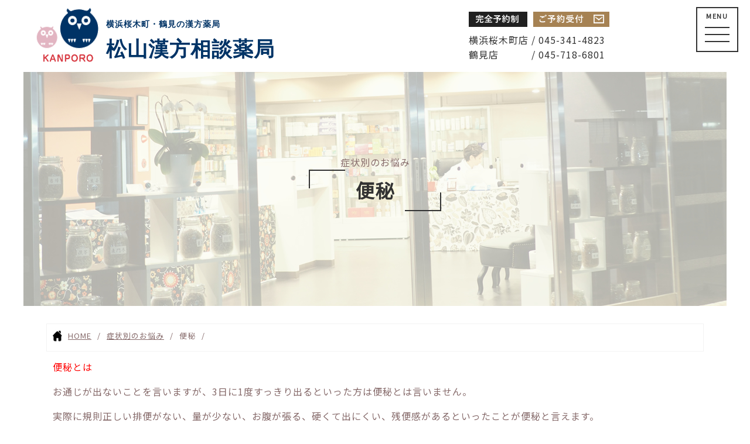

--- FILE ---
content_type: text/html; charset=UTF-8
request_url: https://kanporo.com/condition/1208
body_size: 24318
content:
<!DOCTYPE html>
<html lang="ja">

<head>
	<meta charset="UTF-8">
	<title>便秘｜ KANPORO松山漢方相談薬局 ｜ 横浜桜木町・鶴見の漢方 []</title>
	<meta name="keywords" content="便秘,松山漢方相談薬局,不妊症,健康,ダイエット,鶴見,桜木町,樱木町,横浜,横滨,中药,生薬,疲れ,KANPORO">
	<meta name="description" content="横浜桜木町・鶴見の漢方相談なら、松山漢方。漢方のご相談、漢方でダイエット、不妊相談なら　松山漢方相談薬局まで｜便秘">
	<meta name="viewport" content="width=device-width, initial-scale=1">

	<link rel="preconnect" href="https://fonts.gstatic.com">
	<link href="https://fonts.googleapis.com/css2?family=Noto+Sans+JP:wght@400&display=swap" rel="stylesheet">

	<link href="https://use.fontawesome.com/releases/v5.0.6/css/all.css" rel="stylesheet">

	<!--<link rel="stylesheet" media="print" href="https://kanporo.com/wp/wp-content/themes/kanporo2019/css/print.css">
-->
	<link rel="stylesheet" media="all and (min-width: 600px)" href="https://kanporo.com/wp/wp-content/themes/kanporo2019/css/common.css">
	<link rel="stylesheet" media="all and (max-width: 600px)" href="https://kanporo.com/wp/wp-content/themes/kanporo2019/css/common_sp.css">
	<link rel="stylesheet" href="https://kanporo.com/wp/wp-content/themes/kanporo2019/editor-style.css" type="text/css" media="all">


	<!--ドロワー-->
	<link rel="stylesheet" href="https://kanporo.com/wp/wp-content/themes/kanporo2019/css/zdo_drawer_menu.css">
	<script src="https://ajax.googleapis.com/ajax/libs/jquery/3.2.1/jquery.min.js"></script>
	<script src="https://kanporo.com/wp/wp-content/themes/kanporo2019/js/zdo_drawer_menu.js"></script>
	<!---->


	<!--[if lt IE 9]>
	  <script src="https://kanporo.com/wp/wp-content/themes/kanporo2019/js/html5shiv.min.js"></script>
	<![endif]-->


	<!-- Google Tag Manager aw-->
	<script>(function(w,d,s,l,i){w[l]=w[l]||[];w[l].push({'gtm.start':
	new Date().getTime(),event:'gtm.js'});var f=d.getElementsByTagName(s)[0],
	j=d.createElement(s),dl=l!='dataLayer'?'&l='+l:'';j.async=true;j.src=
	'https://www.googletagmanager.com/gtm.js?id='+i+dl;f.parentNode.insertBefore(j,f);
	})(window,document,'script','dataLayer','GTM-NZ334P6');</script>
	<!-- End Google Tag Manager -->


	<!-- Google Tag Manager by aw -->
	<script>
		(function(w, d, s, l, i) {
			w[l] = w[l] || [];
			w[l].push({
				'gtm.start': new Date().getTime(),
				event: 'gtm.js'
			});
			var f = d.getElementsByTagName(s)[0],
				j = d.createElement(s),
				dl = l != 'dataLayer' ? '&l=' + l : '';
			j.async = true;
			j.src =
				'https://www.googletagmanager.com/gtm.js?id=' + i + dl;
			f.parentNode.insertBefore(j, f);
		})(window, document, 'script', 'dataLayer', 'GTM-NZ334P6');
	</script>
	<!-- End Google Tag Manager -->

<!-- Google tag (gtag.js) -->
<script async src="https://www.googletagmanager.com/gtag/js?id=AW-16448320134"></script>
<script>
  window.dataLayer = window.dataLayer || [];
  function gtag(){dataLayer.push(arguments);}
  gtag('js', new Date());

  gtag('config', 'AW-16448320134');
</script>





	<!-- Global site tag (gtag.js) - Google Analytics -->
	<script async src="https://www.googletagmanager.com/gtag/js?id=UA-29137489-7"></script>
	<script>
		window.dataLayer = window.dataLayer || [];

		function gtag() {
			dataLayer.push(arguments);
		}
		gtag('js', new Date());

		gtag('config', 'UA-29137489-7');
	</script>

	<link rel='dns-prefetch' href='//s7.addthis.com' />
<link rel='dns-prefetch' href='//s.w.org' />
<link rel='stylesheet' id='contact-form-7-css'  href='https://kanporo.com/wp/wp-content/plugins/contact-form-7/includes/css/styles.css?ver=5.1.1' type='text/css' media='all' />
<link rel='stylesheet' id='wp-pagenavi-css'  href='https://kanporo.com/wp/wp-content/plugins/wp-pagenavi/pagenavi-css.css?ver=2.70' type='text/css' media='all' />
<link rel='stylesheet' id='rpt_front_style-css'  href='https://kanporo.com/wp/wp-content/plugins/related-posts-thumbnails/assets/css/front.css?ver=1.6.2' type='text/css' media='all' />
<link rel='stylesheet' id='addthis_all_pages-css'  href='https://kanporo.com/wp/wp-content/plugins/addthis/frontend/build/addthis_wordpress_public.min.css?ver=4.9.26' type='text/css' media='all' />
<script type='text/javascript' src='https://kanporo.com/wp/wp-includes/js/jquery/jquery.js?ver=1.12.4'></script>
<script type='text/javascript' src='https://kanporo.com/wp/wp-includes/js/jquery/jquery-migrate.min.js?ver=1.4.1'></script>
<link rel='https://api.w.org/' href='https://kanporo.com/wp-json/' />
<link rel="canonical" href="https://kanporo.com/condition/1208" />
<link rel='shortlink' href='https://kanporo.com/?p=1208' />
<link rel="alternate" type="application/json+oembed" href="https://kanporo.com/wp-json/oembed/1.0/embed?url=https%3A%2F%2Fkanporo.com%2Fcondition%2F1208" />
<link rel="alternate" type="text/xml+oembed" href="https://kanporo.com/wp-json/oembed/1.0/embed?url=https%3A%2F%2Fkanporo.com%2Fcondition%2F1208&#038;format=xml" />
<style type='text/css'></style>
       <style>
        #related_posts_thumbnails li{
            border-right: 1px solid #dddddd;
            background-color: #ffffff       }
        #related_posts_thumbnails li:hover{
            background-color: #eeeeee;
        }
        .relpost_content{
            font-size: 13px;
            color: #333333;
        }
        .relpost-block-single{
            background-color: #ffffff;
            border-right: 1px solid  #dddddd;
            border-left: 1px solid  #dddddd;
            margin-right: -1px;
        }
        .relpost-block-single:hover{
            background-color: #eeeeee;
        }
        </style>

        

	
		<meta property="og:url" content="https://kanporo.com/condition/1208" />
		<meta property="og:title" content="便秘" />
		<meta property="og:type" content="website">
		<meta property="og:description" content="
便秘とは
お通じが出ないことを言いますが、3日に1度すっきり出るといった方は便秘とは言いません。
実際に規則正しい排便がない、量が少ない、お腹が張る、硬くて出にくい、残便感があるといったことが便秘と言えます。
&nbsp;
便秘の種類「弛緩性（しかんせい）便秘」不規則な生活や不規則な食事により起こる便秘。腸の動きが低下。
「けいれん性便秘」ストレスによるもの。腸が過敏に反応してぜん動..." />
		<meta property="og:image" content="https://kanporo.com/wp/wp-content/themes/kanporo2019/img/default.jpg" />
		<meta name="twitter:card" content="summary_large_image" />
		<meta name="twitter:site" content="@KANPORO1" />

	
</head>

<body class="condition-template-default single single-condition postid-1208">

<!-- Google Tag Manager (noscript) aw-->
<noscript><iframe src="https://www.googletagmanager.com/ns.html?id=GTM-NZ334P6"
height="0" width="0" style="display:none;visibility:hidden"></iframe></noscript>
<!-- End Google Tag Manager (noscript) -->


<!-- Event snippet for 申し込み conversion page -->
<script>
  gtag('event', 'conversion', {'send_to': 'AW-16448320134/ek_bCMq13bQZEIbllaM9'});
</script>



<header>

	<div class="logo">
		<a href="https://kanporo.com/" class="min">
			<img src="https://kanporo.com/wp/wp-content/themes/kanporo2019/img/h_logoicon.png" alt="KANPORO松山漢方相談薬局">
							<strong><span>横浜桜木町・鶴見の漢方薬局</span>松山漢方相談薬局</strong>
					</a>
	</div>
	<div class="headtel">
		<p class="yoyaku">
			<a href="https://kanporo.com/contact/" class="">
				<img src="https://kanporo.com/wp/wp-content/themes/kanporo2019/img/h_yoyaku.png" alt="完全予約制">
				<img src="https://kanporo.com/wp/wp-content/themes/kanporo2019/img/h_contact.png" alt="ご予約受付け">
			</a>
		</p>
		<p class="shoptel">
			<a href="tel:0453414823" onclick="gtag('event', 'tel', {'event_category': 'click','event_label': 'ヘッダー桜木町TEL'});">横浜桜木町店 / 045-341-4823</a><br />
			<a href="tel:0457186801" onclick="gtag('event', 'tel', {'event_category': 'click','event_label': 'ヘッダー鶴見TEL'});">鶴見店　　　 / 045-718-6801</a>
		</p>
	</div>
	<div class="zdo_drawer_menu">
		<div class="zdo_drawer_bg"></div>
		<button type="button" class="zdo_drawer_button">
			<span class="zdo_drawer_menu_text zdo_drawer_text">MENU</span>
			<span class="zdo_drawer_close zdo_drawer_text">CLOSE</span>

			<span class="zdo_drawer_bar zdo_drawer_bar1"></span>
			<span class="zdo_drawer_bar zdo_drawer_bar2"></span>
			<span class="zdo_drawer_bar zdo_drawer_bar3"></span>
		</button>
		<nav class="zdo_drawer_nav_wrapper">


			<ul class="zdo_drawer_nav">
				<li class="zdo_yoyaku">
					<a href="https://kanporo.com/contact/">
						<img src="https://kanporo.com/wp/wp-content/themes/kanporo2019/img/h_contact.png" alt="ご予約受付">
					</a>
				</li>
				<li class="zdo_tenpo">
					<a href="https://kanporo.com/shop/sakuragicho/" class="">
						横浜桜木町店
					</a>
					<a href="tel:0453414823" class="tenpotel" onclick="gtag('event', 'tel', {'event_category': 'click','event_label': 'ヘッダー桜木町TEL'});">045-341-4823</a>
					<a href="https://kanporo.com/shop/tsurumi/" class="">
						鶴見店
					</a>
					<a href="tel:0457186801" class="tenpotel" onclick="gtag('event', 'tel', {'event_category': 'click','event_label': 'ヘッダー鶴見TEL'});">045-718-6801</a>

				</li>
				<li>
					<a href="https://kanporo.com/">
						トップページ
					</a>
				</li>
				<li>
					<a href="https://kanporo.com/kanpou/">
						松山漢方相談薬局とは
					</a>
					<a href="https://kanporo.com/kanpou/merit/" class="underlink">
						漢方の特長・役割
					</a>
					<a href="https://kanporo.com/kanpou/flow/" class="underlink">
						漢方相談の流れ
					</a>
					<a href="https://kanporo.com/kanpou/theory/" class="underlink">
						漢方理論について
					</a>
					<a href="https://kanporo.com/voice-cat/kanpo-voice/" class="underlink">
						体験者の声（健康相談）
					</a>
				</li>
				<li>
					<a href="https://kanporo.com/diet/">
						ダイエットについて
					</a>
					<a href="https://kanporo.com/diet/startdiet/" class="underlink">
						漢方ダイエットの特徴
					</a>
					<a href="https://kanporo.com/diet/success/" class="underlink">
						ダイエット相談の流れ
					</a>
					<a href="https://kanporo.com/blog/" class="underlink">
						漢方ダイエットコラム
					</a>
					<a href="https://kanporo.com/voice-cat/diet-voice/" class="underlink">
						体験者の声（ダイエット相談）
					</a>
				</li>
				<li>
					<a href="https://kanporo.com/funin/">
						不妊症について
					</a>
					<a href="https://kanporo.com/funin/condition/" class="underlink">
						不妊治療をめぐる現状
					</a>
					<a href="https://kanporo.com/funin/cause1/" class="underlink">
						不妊症の原因
					</a>
					<a href="https://kanporo.com/funin/cause2/" class="underlink">
						その他不妊の原因
					</a>
					<a href="https://kanporo.com/funin/life/" class="underlink">
						生活改善の指導
					</a>
					<a href="https://kanporo.com/voice-cat/funin-voice/" class="underlink">
						体験者の声（不妊相談）
					</a>
				</li>

				<li>
					<a href="https://kanporo.com/voice/">
						体験者の声
					</a>
				</li>
				<li>
					<a href="https://kanporo.com/condition/">
						症状別のお悩み
					</a>
				</li>
				<li>
					<a href="https://kanporo.com/faq/">
						よくある質問
					</a>
				</li>

			</ul>
		</nav>
	</div>

</header>

	<div class="pagemain">
		<p>症状別のお悩み</p>
		<h1 class="tit01">便秘</h1>
	</div>

	<!-- パンくずリスト -->
	<div class="breadcrumb-list scroll-bar">
		<ol>
			<li><a href="https://kanporo.com/">HOME</a></li>
			<li><a href="https://kanporo.com/condition/">症状別のお悩み</a></li>
			<li>便秘</li>
		</ol>
	</div>
	<script type="application/ld+json">
	{	"@context": "http://schema.org",
		"@type": "BreadcrumbList",
		"itemListElement": [
			{
				"@type": "ListItem",
				"position": 1,
				"item": {
					"@id": "https://kanporo.com",
					"name": "松山漢方相談薬局"
				}
			},
			{
				"@type": "ListItem",
				"position": 2,
				"item": {
					"@id": "https://kanporo.com/condition/",
					"name": "症状別のお悩み"
				}
			},
			{
				"@type": "ListItem",
				"position": 3,
				"item": {
					"@id": "https://kanporo.com/condition/1208",
					"name": "便秘"
				}
			}
		]
	}
	</script>


	<div class="singlecontents blogArea__main">

		<!-- コラム -->
				
		<!--<p class="date">2014.06.16</p>-->
		<div class="blogdetail">
			<div class="at-above-post addthis_tool" data-url="https://kanporo.com/condition/1208"></div>
<p><span style="color: #ff0000;">便秘とは</span></p>
<p>お通じが出ないことを言いますが、3日に1度すっきり出るといった方は便秘とは言いません。</p>
<p>実際に規則正しい排便がない、量が少ない、お腹が張る、硬くて出にくい、残便感があるといったことが便秘と言えます。</p>
<p>&nbsp;</p>
<p><span style="color: #ff0000;">便秘の種類</span><br />「弛緩性（しかんせい）便秘」不規則な生活や不規則な食事により起こる便秘。腸の動きが低下。</p>
<p>「けいれん性便秘」ストレスによるもの。腸が過敏に反応してぜん動運動が活発になり、便秘と下痢を繰り返すもの。</p>
<p>&nbsp;</p>
<p><span style="color: #ff0000;">便秘のままいると</span></p>
<p>便には食べた物のカスだけでなく、腸内細菌や消化液の残骸など様々な物が含まれています。</p>
<p>そのまま放置していると、毒素が溜まりニキビや肌荒れの原因・肥満・肩こり・頭痛・腹痛・生理不順など様々な症状が現れます。</p>
<p>&nbsp;</p>
<p><span style="color: #ff0000;">西洋医学では</span></p>
<p>下剤を使用し排出をメインに行います。</p>
<p>体質を改善しているわけではないため、薬剤が手放せなくなります。</p>
<p>また薬剤を長期使用することで耐性ができてしまいます。</p>
<p>&nbsp;</p>
<p><span style="color: #ff0000;">東洋医学では</span></p>
<p>漢方の考えでは体のバランスを注目していきます。</p>
<p>体内に入った水分処理がうまくできないため、水分代謝が悪くなっている状態の「水毒（すいどく）」なのか</p>
<p>冷え、ストレス、過労、食事などが原因で、血の巡りが悪くなっている状態の「瘀血(おけつ)」による便秘なのか。</p>
<p>体のエネルギー循環が滞っておこる「気帯(きたい)」なのか。</p>
<p>なにから便秘が起こっているのかを考えます。</p>
<p>腸自体の働きを促したり、体内の水分バランスを整えたりすることによって便通を正常にします。 <strong> </strong><em> </em></p>
<p>&nbsp;</p>
<p>松山漢方相談薬局では専門家がその人の体調を親身になってじっくりみて判断を行います。</p>
<p>便秘でお困りな方は松山漢方相談薬局にお電話にてご予約ください。</p>
<!-- AddThis Advanced Settings above via filter on the_content --><!-- AddThis Advanced Settings below via filter on the_content --><!-- AddThis Advanced Settings generic via filter on the_content --><!-- AddThis Share Buttons above via filter on the_content --><!-- AddThis Share Buttons below via filter on the_content --><div class="at-below-post addthis_tool" data-url="https://kanporo.com/condition/1208"></div><!-- AddThis Share Buttons generic via filter on the_content -->		</div>
		


		
			<div class="postcatlist2">
			<h4>同じカテゴリーのコラム記事</h4>
			
			<ul>
				
				
													<li><a href="https://kanporo.com/15">ホームページを公開いたしました。</a></li>
									<li><a href="https://kanporo.com/129">子宮筋腫の方の食養生法8つのポイント　横浜市鶴見区の漢方薬局です</a></li>
									<li><a href="https://kanporo.com/137">不妊治療の現状について　横浜市鶴見区の漢方薬局です</a></li>
									<li><a href="https://kanporo.com/147">肝臓の役割と化学物質との関係　横浜市鶴見区の漢方薬局</a></li>
									<li><a href="https://kanporo.com/162">食中毒の６つのポイント</a></li>
									<li><a href="https://kanporo.com/175">片頭痛・常習頭痛の分類</a></li>
									<li><a href="https://kanporo.com/180">頭痛の特徴的な症状　３大症状</a></li>
									<li><a href="https://kanporo.com/190">頭痛による漢方治療</a></li>
									<li><a href="https://kanporo.com/197">妊娠成立の仕組み　６つの流れ</a></li>
									<li><a href="https://kanporo.com/202">排卵の仕組み、女性ホルモン、妊娠可能な期間について</a></li>
							</ul>
			</div>

	</div>




<!-- footer -->
<footer>
	<div class="footerGroupBox">
		<div class="footerInner">
			<a href="https://kanporo.com/diet/"><img src="https://kanporo.com/wp/wp-content/themes/kanporo2019/img/foot_bana_diet.png" alt=""></a>
			<a href="https://kanporo.com/funin/"><img src="https://kanporo.com/wp/wp-content/themes/kanporo2019/img/foot_bana_funin.png" alt=""></a>
		</div>
	</div>



	<div class="pagetop ">
		<a href="#">
			<i class="fas fa-chevron-circle-up"></i>
		</a>
	</div>

	<div class="footerInfo">
		<div class="footmenu11">
			<input id="acd-check1" class="acd-check" type="checkbox">
			<label class="acd-label" for="acd-check1"><a href="https://kanporo.com/kanpou/">松山漢方相談薬局とは</a></label>
			<div class="acd-content footmenu1">
				<ul>
					<li><a href="https://kanporo.com/kanpou/merit/">漢方の特長・役割</a></li>
					<li><a href="https://kanporo.com/kanpou/flow/">漢方相談の流れ</a></li>
					<li><a href="https://kanporo.com/anpou/theory/">漢方理論について</a></li>
					<li><a href="https://kanporo.com//voice-cat/kanpo-voice/">体験者の声（漢方相談）</a></li>
				</ul>
			</div>
		</div>
		<div class="footmenu11">
			<input id="acd-check2" class="acd-check" type="checkbox">
			<label class="acd-label" for="acd-check2"><a href="https://kanporo.com/diet/">ダイエットについて</a></label>
			<div class="acd-content footmenu1">
				<ul>
					<li><a href="https://kanporo.com/diet/startdiet/">漢方ダイエットの特徴</a></li>
					<li><a href="https://kanporo.com/diet/success/">ダイエット相談の流れ</a></li>
					<li><a href="https://kanporo.com/blog/">漢方ダイエットコラム</a></li>
					<li><a href="https://kanporo.com//voice-cat/diet-voice/">体験者の声（ダイエット）</a></li>
				</ul>
			</div>
		</div>
		<div class="footmenu11">
			<input id="acd-check3" class="acd-check" type="checkbox">
			<label class="acd-label" for="acd-check3"><a href="https://kanporo.com/funin/">不妊症について</a></label>
			<div class="acd-content footmenu1">
				<ul>
					<li><a href="https://kanporo.com/funin/condition/">不妊治療をめぐる現状</a></li>
					<li><a href="https://kanporo.com/funin/cause1/">不妊症の原因</a></li>
					<li><a href="https://kanporo.com/funin/cause2/">その他不妊の原因</a></li>
					<li><a href="https://kanporo.com/funin/life/">生活改善の指導</a></li>
					<li><a href="https://kanporo.com//voice-cat/funin-voice/">体験者の声（不妊相談）</a></li>
				</ul>
			</div>
		</div>
		<div class="footmenu11">
			<input id="acd-check4" class="acd-check" type="checkbox">
			<label class="acd-label" for="acd-check4"><a href="https://kanporo.com/shop/">店舗一覧</a></label>
			<div class="acd-content footmenu1">
				<ul>
					<li><a href="https://kanporo.com/shop/sakuragicho/">横浜桜木町店</a></li>
					<li><a href="https://kanporo.com/shop/tsurumi/">鶴見店</a></li>
				</ul>
			</div>
		</div>
		<div class="footmenu2">
			<ul>
				<li><a href="https://kanporo.com/voice/">体験者の声</a></li>
				<li><a href="https://kanporo.com/condition/">症状別のお悩み</a></li>
				<li><a href="https://kanporo.com/faq/">よくある質問</a></li>
				<li><a href="https://kanporo.com/k_dictionary/">漢方辞典</a></li>
				<li><a href="https://kanporo.com/s_dictionary/">生薬辞典</a></li>
				<li><a href="https://kanporo.com/contact/">ご予約・お問い合わせ</a></li>
			</ul>
		</div>
	</div>

	<address>Copyright&copy; 2026 <a href="https://kanporo.com">横浜の漢方　KANPORO松山漢方相談薬局</a> All Rights Reserved.</address>

</footer>



<script data-cfasync="false" type="text/javascript">if (window.addthis_product === undefined) { window.addthis_product = "wpp"; } if (window.wp_product_version === undefined) { window.wp_product_version = "wpp-6.2.6"; } if (window.addthis_share === undefined) { window.addthis_share = {}; } if (window.addthis_config === undefined) { window.addthis_config = {"data_track_clickback":true,"ignore_server_config":true,"ui_language":"ja","ui_atversion":"300"}; } if (window.addthis_layers === undefined) { window.addthis_layers = {}; } if (window.addthis_layers_tools === undefined) { window.addthis_layers_tools = [{"jumboshare":{"numPreferredServices":4,"counts":"jumbo","size":"32px","style":"fixed","shareCountThreshold":0,"services":"facebook,twitter,lineme,wechat","elements":".addthis_inline_share_toolbox_rlz9,.at-above-post-homepage,.at-below-post-homepage,.at-above-post,.at-below-post,.at-above-post-page,.at-below-post-page,.at-above-post-cat-page,.at-below-post-cat-page,.at-above-post-arch-page,.at-below-post-arch-page","id":"jumboshare"}}]; } else { window.addthis_layers_tools.push({"jumboshare":{"numPreferredServices":4,"counts":"jumbo","size":"32px","style":"fixed","shareCountThreshold":0,"services":"facebook,twitter,lineme,wechat","elements":".addthis_inline_share_toolbox_rlz9,.at-above-post-homepage,.at-below-post-homepage,.at-above-post,.at-below-post,.at-above-post-page,.at-below-post-page,.at-above-post-cat-page,.at-below-post-cat-page,.at-above-post-arch-page,.at-below-post-arch-page","id":"jumboshare"}});  } if (window.addthis_plugin_info === undefined) { window.addthis_plugin_info = {"info_status":"enabled","cms_name":"WordPress","plugin_name":"Share Buttons by AddThis","plugin_version":"6.2.6","plugin_mode":"WordPress","anonymous_profile_id":"wp-1168f18443ce4c9c650e44bb49a6a95b","page_info":{"template":"posts","post_type":"condition"},"sharing_enabled_on_post_via_metabox":false}; } 
                    (function() {
                      var first_load_interval_id = setInterval(function () {
                        if (typeof window.addthis !== 'undefined') {
                          window.clearInterval(first_load_interval_id);
                          if (typeof window.addthis_layers !== 'undefined' && Object.getOwnPropertyNames(window.addthis_layers).length > 0) {
                            window.addthis.layers(window.addthis_layers);
                          }
                          if (Array.isArray(window.addthis_layers_tools)) {
                            for (i = 0; i < window.addthis_layers_tools.length; i++) {
                              window.addthis.layers(window.addthis_layers_tools[i]);
                            }
                          }
                        }
                     },1000)
                    }());
                </script><script type='text/javascript'>
/* <![CDATA[ */
var wpcf7 = {"apiSettings":{"root":"https:\/\/kanporo.com\/wp-json\/contact-form-7\/v1","namespace":"contact-form-7\/v1"}};
/* ]]> */
</script>
<script type='text/javascript' src='https://kanporo.com/wp/wp-content/plugins/contact-form-7/includes/js/scripts.js?ver=5.1.1'></script>
<script type='text/javascript' src='https://s7.addthis.com/js/300/addthis_widget.js?ver=4.9.26#pubid=wp-1168f18443ce4c9c650e44bb49a6a95b'></script>
<script type='text/javascript' src='https://kanporo.com/wp/wp-includes/js/wp-embed.min.js?ver=4.9.26'></script>


</body>
</html>


--- FILE ---
content_type: text/css
request_url: https://kanporo.com/wp/wp-content/themes/kanporo2019/editor-style.css
body_size: 600
content:

.title1{
	background: #efefef;
	border-left: 8px #dca1c5 solid;
	border-radius: 6px;
	padding: 6px;
	margin: 20px 0 10px;
	font-size: 120%;
	display: block;
}


.title2{
	background: #ffe0f8;	
	display: block;
}

.blogdetail ul,#tinymce ul{
    padding: 1em;
    background: #fffbed;
    border: 3px dotted #cca55e;
    border-radius: 0.5em;
    width: 96%;
    box-sizing: border-box;
    margin: 0.2em auto;
    display: block;
}

.blogdetail ul li,#tinymce ul li{
	list-style-position: inside;
	color: #966712;
	padding-left: 0.5em;
    margin-bottom: 10px;
}

#tinymce h1{
	font-size: inherit;
}